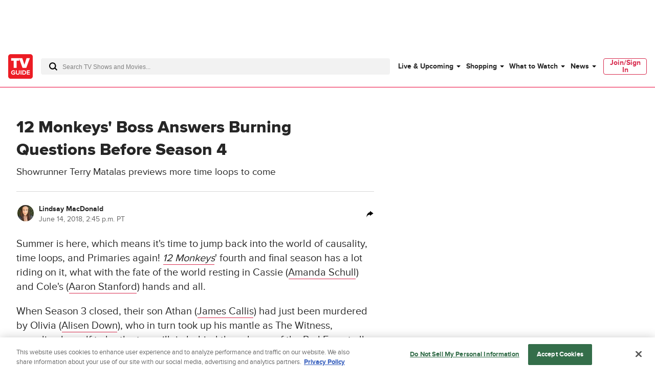

--- FILE ---
content_type: text/css
request_url: https://www.tvguide.com/a/neutron/css/06b0f93.css
body_size: 400
content:
.c-shortcodeImage{margin:2rem 0}.c-shortcodeImage_imageContainer{display:block;position:relative}.c-shortcodeImage_imageEnlarged{max-height:calc(100vh - 140px);max-width:calc(100vw - 80px)}.c-shortcodeImage_clickToEnlarge{align-items:center;bottom:20px;color:#fff;cursor:zoom-in;display:none;font-size:18px;font-weight:700;position:absolute;right:20px;text-shadow:0 1px 1px rgba(0,0,0,.8);z-index:2}.c-shortcodeImage_clickToEnlarge svg{fill:#fff;filter:drop-shadow(0 1px 1px rgba(0,0,0,.8));height:16px;margin-left:10px;width:16px}.c-shortcodeImage video{display:block;width:100%}.c-shortcodeImage figcaption{margin:1rem 0 0}.c-shortcodeImage figcaption p{display:inline;font-size:inherit;line-height:inherit;margin:0}.c-shortcodeImage.c-shortcodeImage-original{display:block}.c-shortcodeImage.c-shortcodeImage-original .c-shortcodeImage_imageContainer:before{content:"";display:block;padding-bottom:56.25vw;position:relative}.c-shortcodeImage.c-shortcodeImage-original .c-shortcodeImage_image{max-width:none;position:absolute;top:0;width:95vw}.c-shortcodeImage.c-shortcodeImage-original .c-shortcodeImage_clickToEnlarge{display:none}.c-shortcodeImage.c-shortcodeImage-original figcaption{display:block}.c-shortcodeImage.c-shortcodeImage-medium{margin-left:auto;margin-right:auto;max-width:370px}.c-shortcodeImage.c-shortcodeImage-medium .c-shortcodeImage_clickToEnlarge{bottom:15px;right:15px}.c-shortcodeImage.c-shortcodeImage-small{margin-left:auto;margin-right:auto;max-width:270px}.c-shortcodeImage.c-shortcodeImage-small .c-shortcodeImage_clickToEnlarge{bottom:5px;right:15px}.c-shortcodeImage.c-shortcodeImage-thumbnail{max-width:194px}.c-shortcodeImage.c-shortcodeImage-thumbnail .c-shortcodeImage_clickToEnlarge{bottom:5px;right:15px}.c-shortcodeImage.c-shortcodeImage-pullLeft,.c-shortcodeImage.c-shortcodeImage-pullRight{max-width:100%}@media(min-width:768px){.c-shortcodeImage{margin-top:.5rem}.c-shortcodeImage.c-shortcodeImage-original .c-shortcodeImage_image{width:90vw}.c-shortcodeImage.c-shortcodeImage-pullLeft.c-shortcodeImage-medium,.c-shortcodeImage.c-shortcodeImage-pullLeft.c-shortcodeImage-small,.c-shortcodeImage.c-shortcodeImage-pullRight.c-shortcodeImage-medium,.c-shortcodeImage.c-shortcodeImage-pullRight.c-shortcodeImage-small{max-width:calc(50% - 1.5rem)}.c-shortcodeImage-pullLeft:not(.c-shortcodeImage-original):not(.c-shortcodeImage-full-width):not(.c-shortcodeImage-large){float:left;margin-right:1.5rem}.c-shortcodeImage-pullRight:not(.c-shortcodeImage-original):not(.c-shortcodeImage-full-width):not(.c-shortcodeImage-large){float:right;margin-left:1.5rem}}@media(min-width:1024px){.c-shortcodeImage{margin:.5rem 0 3rem}.c-shortcodeImage_clickToEnlarge{display:flex}.c-shortcodeImage:not(.c-shortcodeImage-original) .c-shortcodeImage-enlargeable .c-shortcodeImage_image{cursor:zoom-in}.c-shortcodeImage.c-shortcodeImage-original .c-shortcodeImage_image{margin-left:calc(50% - 50vw);margin-right:calc(50% - 50vw);width:100vw}}

--- FILE ---
content_type: text/plain; charset=utf-8
request_url: https://firestore.googleapis.com/google.firestore.v1.Firestore/Listen/channel?database=projects%2Fplayer1-uds-prod%2Fdatabases%2F(default)&gsessionid=cSWDT_YyDLuroqPOX8uIawhvsf9w2LXwveI61z9AKc8&VER=8&RID=rpc&SID=phtDBkFISqgxK6S3R4HsCw&CI=1&AID=0&TYPE=xmlhttp&zx=suo2snxkrlfv&t=1
body_size: -29
content:
710
[[1,[{
  "targetChange": {
    "targetChangeType": "ADD",
    "targetIds": [
      2
    ]
  }
}
]],[2,[{
  "documentDelete": {
    "document": "projects/player1-uds-prod/databases/(default)/documents/a_users/32420e3c-da45-4c69-aa1a-5fb9f0df9469/site/tvg/edition/us/a_service_providers/service_provider",
    "readTime": "2026-01-21T22:07:37.619825Z",
    "removedTargetIds": [
      2
    ]
  }
}
]],[3,[{
  "targetChange": {
    "targetChangeType": "CURRENT",
    "targetIds": [
      2
    ],
    "resumeToken": "CgkI8aKqt9KdkgM=",
    "readTime": "2026-01-21T22:07:37.619825Z"
  }
}
]],[4,[{
  "targetChange": {
    "resumeToken": "CgkI8aKqt9KdkgM=",
    "readTime": "2026-01-21T22:07:37.619825Z"
  }
}
]]]

--- FILE ---
content_type: text/plain; charset=utf-8
request_url: https://firestore.googleapis.com/google.firestore.v1.Firestore/Listen/channel?database=projects%2Fplayer1-uds-prod%2Fdatabases%2F(default)&VER=8&RID=74505&CVER=22&X-HTTP-Session-Id=gsessionid&%24httpHeaders=X-Goog-Api-Client%3Agl-js%2F%20fire%2F8.0.2%0D%0AContent-Type%3Atext%2Fplain%0D%0A&zx=3e0uxel3zaj4&t=1
body_size: -133
content:
51
[[0,["c","phtDBkFISqgxK6S3R4HsCw","",8,12,30000]]]
